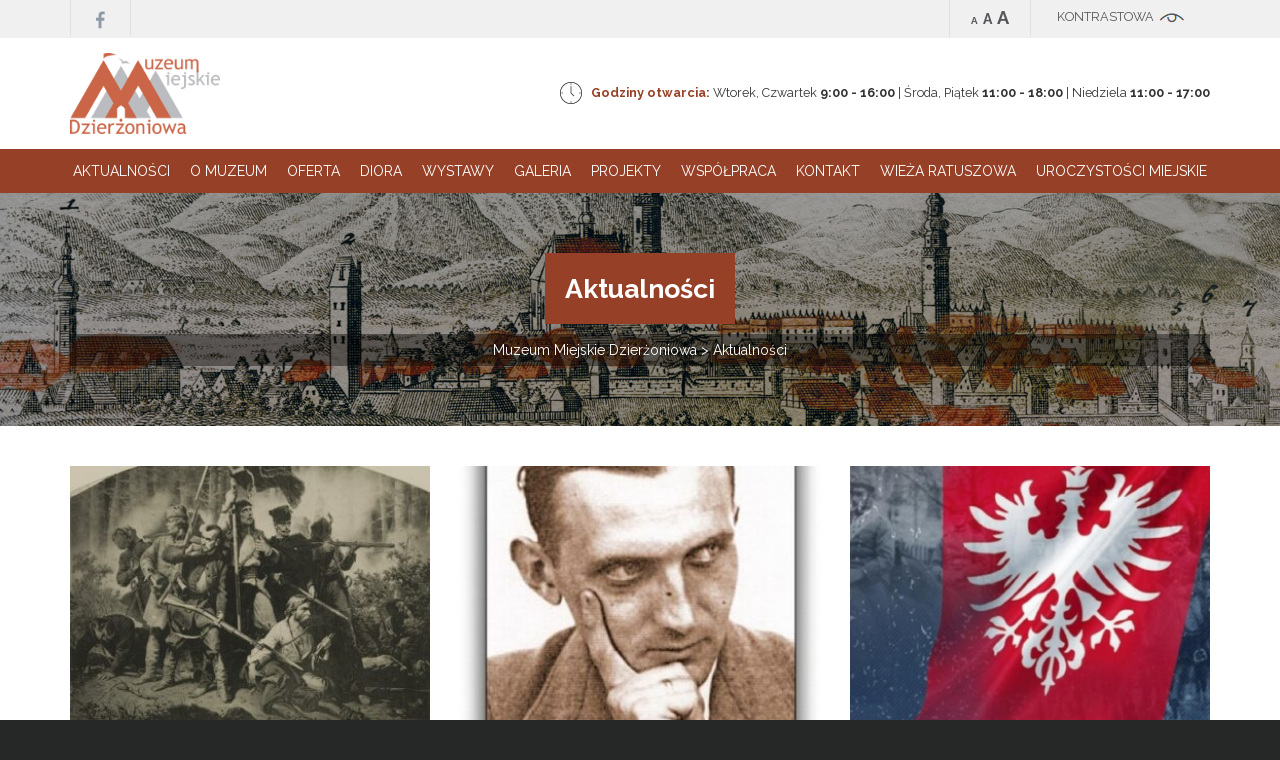

--- FILE ---
content_type: text/html; charset=UTF-8
request_url: https://mmdz.pl/aktualnosci/
body_size: 9913
content:
<!DOCTYPE html>
<html lang="pl-PL">
<head>
	<meta charset="UTF-8">
	<meta name="viewport" content="width=device-width">
	<title>Aktualności | Muzeum Miejskie Dzierżoniowa | MMDZ</title>
	<link rel="profile" href="https://gmpg.org/xfn/11">
	<link rel="pingback" href="https://mmdz.pl/xmlrpc.php">
	<link rel="shortcut icon" href="https://mmdz.pl/wp-content/themes/mmdz/favicon.ico" /> 
	<link rel="stylesheet" href="https://mmdz.pl/wp-content/themes/mmdz/css/animate.css" /> 
	<link href="https://fonts.googleapis.com/css?family=Raleway:400,700&amp;subset=latin-ext" rel="stylesheet">
	 
	<!--[if lt IE 9]>
	<script src="https://mmdz.pl/wp-content/themes/mmdz/js/html5.js"></script>
	<![endif]-->
	<meta name='robots' content='max-image-preview:large' />
	<style>img:is([sizes="auto" i], [sizes^="auto," i]) { contain-intrinsic-size: 3000px 1500px }</style>
	<script id="cookieyes"  src="https://cdn-cookieyes.com/client_data/f147c556023888af7200c0c3/script.js"></script><link rel='dns-prefetch' href='//www.googletagmanager.com' />
<link rel='stylesheet' id='wp-block-library-css' href='https://mmdz.pl/wp-includes/css/dist/block-library/style.min.css?ver=6.7.4' media='all' />
<style id='classic-theme-styles-inline-css'>
/*! This file is auto-generated */
.wp-block-button__link{color:#fff;background-color:#32373c;border-radius:9999px;box-shadow:none;text-decoration:none;padding:calc(.667em + 2px) calc(1.333em + 2px);font-size:1.125em}.wp-block-file__button{background:#32373c;color:#fff;text-decoration:none}
</style>
<style id='global-styles-inline-css'>
:root{--wp--preset--aspect-ratio--square: 1;--wp--preset--aspect-ratio--4-3: 4/3;--wp--preset--aspect-ratio--3-4: 3/4;--wp--preset--aspect-ratio--3-2: 3/2;--wp--preset--aspect-ratio--2-3: 2/3;--wp--preset--aspect-ratio--16-9: 16/9;--wp--preset--aspect-ratio--9-16: 9/16;--wp--preset--color--black: #000000;--wp--preset--color--cyan-bluish-gray: #abb8c3;--wp--preset--color--white: #ffffff;--wp--preset--color--pale-pink: #f78da7;--wp--preset--color--vivid-red: #cf2e2e;--wp--preset--color--luminous-vivid-orange: #ff6900;--wp--preset--color--luminous-vivid-amber: #fcb900;--wp--preset--color--light-green-cyan: #7bdcb5;--wp--preset--color--vivid-green-cyan: #00d084;--wp--preset--color--pale-cyan-blue: #8ed1fc;--wp--preset--color--vivid-cyan-blue: #0693e3;--wp--preset--color--vivid-purple: #9b51e0;--wp--preset--gradient--vivid-cyan-blue-to-vivid-purple: linear-gradient(135deg,rgba(6,147,227,1) 0%,rgb(155,81,224) 100%);--wp--preset--gradient--light-green-cyan-to-vivid-green-cyan: linear-gradient(135deg,rgb(122,220,180) 0%,rgb(0,208,130) 100%);--wp--preset--gradient--luminous-vivid-amber-to-luminous-vivid-orange: linear-gradient(135deg,rgba(252,185,0,1) 0%,rgba(255,105,0,1) 100%);--wp--preset--gradient--luminous-vivid-orange-to-vivid-red: linear-gradient(135deg,rgba(255,105,0,1) 0%,rgb(207,46,46) 100%);--wp--preset--gradient--very-light-gray-to-cyan-bluish-gray: linear-gradient(135deg,rgb(238,238,238) 0%,rgb(169,184,195) 100%);--wp--preset--gradient--cool-to-warm-spectrum: linear-gradient(135deg,rgb(74,234,220) 0%,rgb(151,120,209) 20%,rgb(207,42,186) 40%,rgb(238,44,130) 60%,rgb(251,105,98) 80%,rgb(254,248,76) 100%);--wp--preset--gradient--blush-light-purple: linear-gradient(135deg,rgb(255,206,236) 0%,rgb(152,150,240) 100%);--wp--preset--gradient--blush-bordeaux: linear-gradient(135deg,rgb(254,205,165) 0%,rgb(254,45,45) 50%,rgb(107,0,62) 100%);--wp--preset--gradient--luminous-dusk: linear-gradient(135deg,rgb(255,203,112) 0%,rgb(199,81,192) 50%,rgb(65,88,208) 100%);--wp--preset--gradient--pale-ocean: linear-gradient(135deg,rgb(255,245,203) 0%,rgb(182,227,212) 50%,rgb(51,167,181) 100%);--wp--preset--gradient--electric-grass: linear-gradient(135deg,rgb(202,248,128) 0%,rgb(113,206,126) 100%);--wp--preset--gradient--midnight: linear-gradient(135deg,rgb(2,3,129) 0%,rgb(40,116,252) 100%);--wp--preset--font-size--small: 13px;--wp--preset--font-size--medium: 20px;--wp--preset--font-size--large: 36px;--wp--preset--font-size--x-large: 42px;--wp--preset--spacing--20: 0.44rem;--wp--preset--spacing--30: 0.67rem;--wp--preset--spacing--40: 1rem;--wp--preset--spacing--50: 1.5rem;--wp--preset--spacing--60: 2.25rem;--wp--preset--spacing--70: 3.38rem;--wp--preset--spacing--80: 5.06rem;--wp--preset--shadow--natural: 6px 6px 9px rgba(0, 0, 0, 0.2);--wp--preset--shadow--deep: 12px 12px 50px rgba(0, 0, 0, 0.4);--wp--preset--shadow--sharp: 6px 6px 0px rgba(0, 0, 0, 0.2);--wp--preset--shadow--outlined: 6px 6px 0px -3px rgba(255, 255, 255, 1), 6px 6px rgba(0, 0, 0, 1);--wp--preset--shadow--crisp: 6px 6px 0px rgba(0, 0, 0, 1);}:where(.is-layout-flex){gap: 0.5em;}:where(.is-layout-grid){gap: 0.5em;}body .is-layout-flex{display: flex;}.is-layout-flex{flex-wrap: wrap;align-items: center;}.is-layout-flex > :is(*, div){margin: 0;}body .is-layout-grid{display: grid;}.is-layout-grid > :is(*, div){margin: 0;}:where(.wp-block-columns.is-layout-flex){gap: 2em;}:where(.wp-block-columns.is-layout-grid){gap: 2em;}:where(.wp-block-post-template.is-layout-flex){gap: 1.25em;}:where(.wp-block-post-template.is-layout-grid){gap: 1.25em;}.has-black-color{color: var(--wp--preset--color--black) !important;}.has-cyan-bluish-gray-color{color: var(--wp--preset--color--cyan-bluish-gray) !important;}.has-white-color{color: var(--wp--preset--color--white) !important;}.has-pale-pink-color{color: var(--wp--preset--color--pale-pink) !important;}.has-vivid-red-color{color: var(--wp--preset--color--vivid-red) !important;}.has-luminous-vivid-orange-color{color: var(--wp--preset--color--luminous-vivid-orange) !important;}.has-luminous-vivid-amber-color{color: var(--wp--preset--color--luminous-vivid-amber) !important;}.has-light-green-cyan-color{color: var(--wp--preset--color--light-green-cyan) !important;}.has-vivid-green-cyan-color{color: var(--wp--preset--color--vivid-green-cyan) !important;}.has-pale-cyan-blue-color{color: var(--wp--preset--color--pale-cyan-blue) !important;}.has-vivid-cyan-blue-color{color: var(--wp--preset--color--vivid-cyan-blue) !important;}.has-vivid-purple-color{color: var(--wp--preset--color--vivid-purple) !important;}.has-black-background-color{background-color: var(--wp--preset--color--black) !important;}.has-cyan-bluish-gray-background-color{background-color: var(--wp--preset--color--cyan-bluish-gray) !important;}.has-white-background-color{background-color: var(--wp--preset--color--white) !important;}.has-pale-pink-background-color{background-color: var(--wp--preset--color--pale-pink) !important;}.has-vivid-red-background-color{background-color: var(--wp--preset--color--vivid-red) !important;}.has-luminous-vivid-orange-background-color{background-color: var(--wp--preset--color--luminous-vivid-orange) !important;}.has-luminous-vivid-amber-background-color{background-color: var(--wp--preset--color--luminous-vivid-amber) !important;}.has-light-green-cyan-background-color{background-color: var(--wp--preset--color--light-green-cyan) !important;}.has-vivid-green-cyan-background-color{background-color: var(--wp--preset--color--vivid-green-cyan) !important;}.has-pale-cyan-blue-background-color{background-color: var(--wp--preset--color--pale-cyan-blue) !important;}.has-vivid-cyan-blue-background-color{background-color: var(--wp--preset--color--vivid-cyan-blue) !important;}.has-vivid-purple-background-color{background-color: var(--wp--preset--color--vivid-purple) !important;}.has-black-border-color{border-color: var(--wp--preset--color--black) !important;}.has-cyan-bluish-gray-border-color{border-color: var(--wp--preset--color--cyan-bluish-gray) !important;}.has-white-border-color{border-color: var(--wp--preset--color--white) !important;}.has-pale-pink-border-color{border-color: var(--wp--preset--color--pale-pink) !important;}.has-vivid-red-border-color{border-color: var(--wp--preset--color--vivid-red) !important;}.has-luminous-vivid-orange-border-color{border-color: var(--wp--preset--color--luminous-vivid-orange) !important;}.has-luminous-vivid-amber-border-color{border-color: var(--wp--preset--color--luminous-vivid-amber) !important;}.has-light-green-cyan-border-color{border-color: var(--wp--preset--color--light-green-cyan) !important;}.has-vivid-green-cyan-border-color{border-color: var(--wp--preset--color--vivid-green-cyan) !important;}.has-pale-cyan-blue-border-color{border-color: var(--wp--preset--color--pale-cyan-blue) !important;}.has-vivid-cyan-blue-border-color{border-color: var(--wp--preset--color--vivid-cyan-blue) !important;}.has-vivid-purple-border-color{border-color: var(--wp--preset--color--vivid-purple) !important;}.has-vivid-cyan-blue-to-vivid-purple-gradient-background{background: var(--wp--preset--gradient--vivid-cyan-blue-to-vivid-purple) !important;}.has-light-green-cyan-to-vivid-green-cyan-gradient-background{background: var(--wp--preset--gradient--light-green-cyan-to-vivid-green-cyan) !important;}.has-luminous-vivid-amber-to-luminous-vivid-orange-gradient-background{background: var(--wp--preset--gradient--luminous-vivid-amber-to-luminous-vivid-orange) !important;}.has-luminous-vivid-orange-to-vivid-red-gradient-background{background: var(--wp--preset--gradient--luminous-vivid-orange-to-vivid-red) !important;}.has-very-light-gray-to-cyan-bluish-gray-gradient-background{background: var(--wp--preset--gradient--very-light-gray-to-cyan-bluish-gray) !important;}.has-cool-to-warm-spectrum-gradient-background{background: var(--wp--preset--gradient--cool-to-warm-spectrum) !important;}.has-blush-light-purple-gradient-background{background: var(--wp--preset--gradient--blush-light-purple) !important;}.has-blush-bordeaux-gradient-background{background: var(--wp--preset--gradient--blush-bordeaux) !important;}.has-luminous-dusk-gradient-background{background: var(--wp--preset--gradient--luminous-dusk) !important;}.has-pale-ocean-gradient-background{background: var(--wp--preset--gradient--pale-ocean) !important;}.has-electric-grass-gradient-background{background: var(--wp--preset--gradient--electric-grass) !important;}.has-midnight-gradient-background{background: var(--wp--preset--gradient--midnight) !important;}.has-small-font-size{font-size: var(--wp--preset--font-size--small) !important;}.has-medium-font-size{font-size: var(--wp--preset--font-size--medium) !important;}.has-large-font-size{font-size: var(--wp--preset--font-size--large) !important;}.has-x-large-font-size{font-size: var(--wp--preset--font-size--x-large) !important;}
:where(.wp-block-post-template.is-layout-flex){gap: 1.25em;}:where(.wp-block-post-template.is-layout-grid){gap: 1.25em;}
:where(.wp-block-columns.is-layout-flex){gap: 2em;}:where(.wp-block-columns.is-layout-grid){gap: 2em;}
:root :where(.wp-block-pullquote){font-size: 1.5em;line-height: 1.6;}
</style>
<link rel='stylesheet' id='rs-plugin-settings-css' href='https://mmdz.pl/wp-content/plugins/revslider/public/assets/css/rs6.css?ver=6.3.4' media='all' />
<style id='rs-plugin-settings-inline-css'>
#rs-demo-id {}
</style>
<link rel='stylesheet' id='investnet-style-css' href='https://mmdz.pl/wp-content/themes/mmdz/style.css?ver=2017-01-18' media='all' />
<link rel='stylesheet' id='wp_user_stylesheet_switcher_files0-css' href='https://mmdz.pl/wp-content/themes/mmdz/style.css?ver=6.7.4' media='all' />
<script src="https://mmdz.pl/wp-includes/js/tinymce/tinymce.min.js?ver=49110-20201110" id="wp-tinymce-root-js"></script>
<script src="https://mmdz.pl/wp-includes/js/tinymce/plugins/compat3x/plugin.min.js?ver=49110-20201110" id="wp-tinymce-js"></script>
<script src="https://mmdz.pl/wp-includes/js/jquery/jquery.min.js?ver=3.7.1" id="jquery-core-js"></script>
<script src="https://mmdz.pl/wp-includes/js/jquery/jquery-migrate.min.js?ver=3.4.1" id="jquery-migrate-js"></script>

<!-- Fragment znacznika Google (gtag.js) dodany przez Site Kit -->
<!-- Fragment Google Analytics dodany przez Site Kit -->
<script src="https://www.googletagmanager.com/gtag/js?id=GT-KDDH2KJC" id="google_gtagjs-js" async></script>
<script id="google_gtagjs-js-after">
window.dataLayer = window.dataLayer || [];function gtag(){dataLayer.push(arguments);}
gtag("set","linker",{"domains":["mmdz.pl"]});
gtag("js", new Date());
gtag("set", "developer_id.dZTNiMT", true);
gtag("config", "GT-KDDH2KJC");
 window._googlesitekit = window._googlesitekit || {}; window._googlesitekit.throttledEvents = []; window._googlesitekit.gtagEvent = (name, data) => { var key = JSON.stringify( { name, data } ); if ( !! window._googlesitekit.throttledEvents[ key ] ) { return; } window._googlesitekit.throttledEvents[ key ] = true; setTimeout( () => { delete window._googlesitekit.throttledEvents[ key ]; }, 5 ); gtag( "event", name, { ...data, event_source: "site-kit" } ); };
</script>
<script src="https://mmdz.pl/wp-content/plugins/wp-user-stylesheet-switcher/js/js.cookie.js?ver=6.7.4" id="wp_user_stylesheet_switcher_script_cookies-js"></script>
<script src="https://mmdz.pl/wp-content/plugins/wp-user-stylesheet-switcher/js/use_cookie_when_ready.js?ver=6.7.4" id="wp-user_stylesheet_switcher_use_cookie_when_ready-js"></script>
<link rel="https://api.w.org/" href="https://mmdz.pl/wp-json/" /><link rel="EditURI" type="application/rsd+xml" title="RSD" href="https://mmdz.pl/xmlrpc.php?rsd" />
<meta name="generator" content="WordPress 6.7.4" />
<meta name="generator" content="Site Kit by Google 1.168.0" />
	<style id="zeno-font-resizer" >
		p.zeno_font_resizer .screen-reader-text {
			border: 0;
			clip: rect(1px, 1px, 1px, 1px);
			clip-path: inset(50%);
			height: 1px;
			margin: -1px;
			overflow: hidden;
			padding: 0;
			position: absolute;
			width: 1px;
			word-wrap: normal !important;
		}
	</style>
	<meta name="generator" content="Powered by Slider Revolution 6.3.4 - responsive, Mobile-Friendly Slider Plugin for WordPress with comfortable drag and drop interface." />
<link rel="icon" href="https://mmdz.pl/wp-content/uploads/2017/05/cropped-Logo_muzeum-2-32x32.jpg" sizes="32x32" />
<link rel="icon" href="https://mmdz.pl/wp-content/uploads/2017/05/cropped-Logo_muzeum-2-192x192.jpg" sizes="192x192" />
<link rel="apple-touch-icon" href="https://mmdz.pl/wp-content/uploads/2017/05/cropped-Logo_muzeum-2-180x180.jpg" />
<meta name="msapplication-TileImage" content="https://mmdz.pl/wp-content/uploads/2017/05/cropped-Logo_muzeum-2-270x270.jpg" />
<script >function setREVStartSize(e){
			//window.requestAnimationFrame(function() {				 
				window.RSIW = window.RSIW===undefined ? window.innerWidth : window.RSIW;	
				window.RSIH = window.RSIH===undefined ? window.innerHeight : window.RSIH;	
				try {								
					var pw = document.getElementById(e.c).parentNode.offsetWidth,
						newh;
					pw = pw===0 || isNaN(pw) ? window.RSIW : pw;
					e.tabw = e.tabw===undefined ? 0 : parseInt(e.tabw);
					e.thumbw = e.thumbw===undefined ? 0 : parseInt(e.thumbw);
					e.tabh = e.tabh===undefined ? 0 : parseInt(e.tabh);
					e.thumbh = e.thumbh===undefined ? 0 : parseInt(e.thumbh);
					e.tabhide = e.tabhide===undefined ? 0 : parseInt(e.tabhide);
					e.thumbhide = e.thumbhide===undefined ? 0 : parseInt(e.thumbhide);
					e.mh = e.mh===undefined || e.mh=="" || e.mh==="auto" ? 0 : parseInt(e.mh,0);		
					if(e.layout==="fullscreen" || e.l==="fullscreen") 						
						newh = Math.max(e.mh,window.RSIH);					
					else{					
						e.gw = Array.isArray(e.gw) ? e.gw : [e.gw];
						for (var i in e.rl) if (e.gw[i]===undefined || e.gw[i]===0) e.gw[i] = e.gw[i-1];					
						e.gh = e.el===undefined || e.el==="" || (Array.isArray(e.el) && e.el.length==0)? e.gh : e.el;
						e.gh = Array.isArray(e.gh) ? e.gh : [e.gh];
						for (var i in e.rl) if (e.gh[i]===undefined || e.gh[i]===0) e.gh[i] = e.gh[i-1];
											
						var nl = new Array(e.rl.length),
							ix = 0,						
							sl;					
						e.tabw = e.tabhide>=pw ? 0 : e.tabw;
						e.thumbw = e.thumbhide>=pw ? 0 : e.thumbw;
						e.tabh = e.tabhide>=pw ? 0 : e.tabh;
						e.thumbh = e.thumbhide>=pw ? 0 : e.thumbh;					
						for (var i in e.rl) nl[i] = e.rl[i]<window.RSIW ? 0 : e.rl[i];
						sl = nl[0];									
						for (var i in nl) if (sl>nl[i] && nl[i]>0) { sl = nl[i]; ix=i;}															
						var m = pw>(e.gw[ix]+e.tabw+e.thumbw) ? 1 : (pw-(e.tabw+e.thumbw)) / (e.gw[ix]);					
						newh =  (e.gh[ix] * m) + (e.tabh + e.thumbh);
					}				
					if(window.rs_init_css===undefined) window.rs_init_css = document.head.appendChild(document.createElement("style"));					
					document.getElementById(e.c).height = newh+"px";
					window.rs_init_css.innerHTML += "#"+e.c+"_wrapper { height: "+newh+"px }";				
				} catch(e){
					console.log("Failure at Presize of Slider:" + e)
				}					   
			//});
		  };</script>
  
	<script src="https://mmdz.pl/wp-content/themes/mmdz/js/animate-plus.min.js"></script>  
	<script src="https://code.jquery.com/jquery-1.7.1.min.js"></script>   
	<script>
	$(document).ready(function() { 
		$("#nav2 li a").click(function() { 
			$("link#investnet-style-css").attr("href",$(this).attr('rel')); 
			return false;
		});
	});
	</script>
</head>

<body data-rsssl=1 class="blog" id="go-top">  
	<header id="top">  
		<div class="navi">
			<div class="container">
				<div class="row">
					<div class="col-md-6 col-sm-6 text-left hidden-sm hidden-xs"> 
						<div class="social-links">
							<a href="https://www.facebook.com/Muzeum-Miejskie-Dzier%C5%BConiowa-307086382674105/" class="social-button" title="Facebook"><img src="https://mmdz.pl/wp-content/themes/mmdz/images/fb.png" alt="Facebook"></a>  
						</div>
					</div>
					<div class="col-md-6 col-sm-12 w3c">  
						<div class="font-size"><span class="wp_user_stylesheet_switcher"><a href="#" class="wp_user_stylesheet_switcher_button_s0" title="Kontrastowa" onclick="wp_user_stylesheet_switcher_changeCSS('s0', '-1');"><img class="wp_user_stylesheet_switcher_button_icon_s0" src="https://mmdz.pl/wp-content/themes/mmdz//images/n1.png"  alt="Kontrastowa"></a></span></div><div class="font-size">
	<div class="zeno_font_resizer_container">
		<p class="zeno_font_resizer" style="text-align: center; font-weight: bold;">
			<span>
				<a href="#" class="zeno_font_resizer_minus" title="Decrease font size" style="font-size: 0.7em;">A<span class="screen-reader-text"> Decrease font size.</span></a>
				<a href="#" class="zeno_font_resizer_reset" title="Reset font size">A<span class="screen-reader-text"> Reset font size.</span></a>
				<a href="#" class="zeno_font_resizer_add" title="Increase font size" style="font-size: 1.3em;">A<span class="screen-reader-text"> Increase font size.</span></a>
			</span>
			<input type="hidden" id="zeno_font_resizer_value" value="body" />
			<input type="hidden" id="zeno_font_resizer_ownelement" value="" />
			<input type="hidden" id="zeno_font_resizer_resizeMax" value="18" />
			<input type="hidden" id="zeno_font_resizer_resizeMin" value="12" />
			<input type="hidden" id="zeno_font_resizer_resizeSteps" value="2" />
			<input type="hidden" id="zeno_font_resizer_cookieTime" value="1" />
		</p>
	</div>
	</div>					</div>
				</div>
			</div>
		</div>
		<div class="container">
			<div class="row d-flex flex-wrap">
				<div class="col-md-3 logo">
					<a href="https://mmdz.pl/" title="Muzeum Miejskie Dzierżoniowa" rel="home"><img src="https://mmdz.pl/wp-content/themes/mmdz/images/logo.png" alt="Muzeum Miejskie Dzierżoniowa" /></a>
				</div>  	
				<div class="col-md-9 col-sm-8 col-xs-6 top-right d-flex align-content-middle flex-wrap">
					<div class="godziny hidden-sm  hidden-xs">
						<img src="https://mmdz.pl/wp-content/themes/mmdz/images/zegar.png" alt="Godziny otwarcia" style="margin-right: 6px; margin-top:-2px" /> <strong style="color:#964127">Godziny otwarcia:</strong> Wtorek, Czwartek <strong>9:00 - 16:00</strong>  |  Środa, Piątek  <strong>11:00 - 18:00</strong>  |  Niedziela <strong>11:00 - 17:00</strong>
					</div>
				</div>
			</div>	
		</div>   
		<nav id="site-navigation" class="navigation main-navigation">
			<button class="menu-toggle" title="Menu"><i class="glyphicon glyphicon-menu-hamburger"></i> <span>Menu</span></button> 						
			<div class="menu-menu-glowne-container"><ul id="menu-menu-glowne" class="nav-menu"><li id="menu-item-22" class="menu-item menu-item-type-post_type menu-item-object-page current-menu-item page_item page-item-7 current_page_item current_page_parent menu-item-22"><a href="https://mmdz.pl/aktualnosci/" aria-current="page">Aktualności</a></li>
<li id="menu-item-26" class="menu-item menu-item-type-post_type menu-item-object-page menu-item-26"><a href="https://mmdz.pl/o-muzeum/">O muzeum</a></li>
<li id="menu-item-43" class="menu-item menu-item-type-custom menu-item-object-custom menu-item-has-children menu-item-43"><a href="#">Oferta</a>
<ul class="sub-menu">
	<li id="menu-item-46" class="menu-item menu-item-type-post_type menu-item-object-page menu-item-46"><a href="https://mmdz.pl/oferta/zwiedzanie/">Zwiedzanie</a></li>
	<li id="menu-item-44" class="menu-item menu-item-type-post_type menu-item-object-page menu-item-44"><a href="https://mmdz.pl/oferta/lekcje/">Lekcje</a></li>
	<li id="menu-item-154" class="menu-item menu-item-type-custom menu-item-object-custom menu-item-154"><a href="https://mmdz.pl/wydawnictwa/">Wydawnictwa</a></li>
	<li id="menu-item-58" class="menu-item menu-item-type-custom menu-item-object-custom menu-item-58"><a target="_blank" href="https://www.e-bip.org.pl/mmdz/9481">Praca</a></li>
</ul>
</li>
<li id="menu-item-1311" class="menu-item menu-item-type-custom menu-item-object-custom menu-item-has-children menu-item-1311"><a href="#">Diora</a>
<ul class="sub-menu">
	<li id="menu-item-1226" class="menu-item menu-item-type-post_type menu-item-object-page menu-item-1226"><a href="https://mmdz.pl/historia-zakladow-radiowych-diora/">Historia Zakładów Radiowych Diora</a></li>
	<li id="menu-item-1312" class="menu-item menu-item-type-custom menu-item-object-custom menu-item-1312"><a href="https://mmdz.pl/diora">Diora na 12 miesięcy</a></li>
	<li id="menu-item-3926" class="menu-item menu-item-type-custom menu-item-object-custom menu-item-3926"><a href="https://mmdz.pl/diora-3d/">Diora w 3D</a></li>
	<li id="menu-item-6408" class="menu-item menu-item-type-custom menu-item-object-custom menu-item-6408"><a href="https://mmdz.pl/ludzie-diory/">Ludzie Diory</a></li>
</ul>
</li>
<li id="menu-item-30" class="menu-item menu-item-type-custom menu-item-object-custom menu-item-has-children menu-item-30"><a href="https://mmdz.pl/wystawy/">Wystawy</a>
<ul class="sub-menu">
	<li id="menu-item-55" class="menu-item menu-item-type-taxonomy menu-item-object-kategorie menu-item-55"><a href="https://mmdz.pl/kategorie/stale/">Stałe</a></li>
	<li id="menu-item-54" class="menu-item menu-item-type-taxonomy menu-item-object-kategorie menu-item-54"><a href="https://mmdz.pl/kategorie/czasowe/">Czasowe</a></li>
</ul>
</li>
<li id="menu-item-31" class="menu-item menu-item-type-custom menu-item-object-custom menu-item-has-children menu-item-31"><a href="#">Galeria</a>
<ul class="sub-menu">
	<li id="menu-item-56" class="menu-item menu-item-type-custom menu-item-object-custom menu-item-56"><a href="https://mmdz.pl/galerie">Galeria zdjęć</a></li>
	<li id="menu-item-57" class="menu-item menu-item-type-custom menu-item-object-custom menu-item-57"><a target="_blank" href="https://www.google.com/maps/@50.73151,16.6457292,3a,75y,293.98h,73.9t/data=!3m6!1e1!3m4!1sAF1QipO45iWTLVYITTg1ykGvBSxENO0jyblNUzIfSKq3!2e10!7i11700!8i5850" title="Otwiera nową kartę">Galeria 360</a></li>
</ul>
</li>
<li id="menu-item-5013" class="menu-item menu-item-type-custom menu-item-object-custom menu-item-5013"><a href="https://mmdz.pl/projekty/">Projekty</a></li>
<li id="menu-item-29" class="menu-item menu-item-type-post_type menu-item-object-page menu-item-29"><a href="https://mmdz.pl/wspieraja-muzeum/">Współpraca</a></li>
<li id="menu-item-24" class="menu-item menu-item-type-post_type menu-item-object-page menu-item-24"><a href="https://mmdz.pl/kontakt/">Kontakt</a></li>
<li id="menu-item-5744" class="menu-item menu-item-type-post_type menu-item-object-page menu-item-5744"><a href="https://mmdz.pl/wieza-ratuszowa/">WIEŻA RATUSZOWA</a></li>
<li id="menu-item-5747" class="menu-item menu-item-type-post_type menu-item-object-page menu-item-5747"><a href="https://mmdz.pl/uroczystosci-miejskie/">UROCZYSTOŚCI MIEJSKIE</a></li>
</ul></div>		</nav>
	</header> 

	<section class="page-top">
		<div class="container">
			<h1>Aktualności</h1>
			<div class="breadcrumbs" xmlns:v="http://rdf.data-vocabulary.org/#"> 
				<span property="itemListElement" typeof="ListItem"><a property="item" typeof="WebPage" title="Przejdź do Muzeum Miejskie Dzierżoniowa." href="https://mmdz.pl" class="home" ><span property="name">Muzeum Miejskie Dzierżoniowa</span></a><meta property="position" content="1"></span> &gt; <span property="itemListElement" typeof="ListItem"><span property="name" class="post-root post post-post current-item">Aktualności</span><meta property="url" content="https://mmdz.pl/aktualnosci/"><meta property="position" content="2"></span>  
			</div> 
		</div>
	</section>
	<section class="container row-padding"> 
		<div class="row">
							

	<div class="col-md-4 col-sm-4 animate-plus wpis" data-animations="fadeIn" data-animation-when-visible="true"  data-animation-delay=".2s" >
		<a href="https://mmdz.pl/163-rocznica-wybuchu-powstania-styczniowego/" class="tumb-sm"><img width="350" height="250" src="https://mmdz.pl/wp-content/uploads/2026/01/960px-Bitwa_-_Grottger_5579025-350x250.jpg" class="attachment-thumbnail size-thumbnail wp-post-image" alt="163. rocznica wybuchu Powstania Styczniowego" decoding="async" fetchpriority="high" /></a>
		<div class="box">
			<h5><a href="https://mmdz.pl/163-rocznica-wybuchu-powstania-styczniowego/">163. rocznica wybuchu Powstania Styczniowego</a></h5> 
			<p style="font-style:italic; margin-bottom:10px">2026-01-14</p>
			<p>22 stycznia 1863 r. Polacy po raz kolejny rozpoczęli walkę o swoją niepodległość. Wybuchł najdłuższy zryw niepodległościowy epoki porozbiorowej – Powstanie Styczniowe.</p> 
			<div class="button-one-down">
				<a href="https://mmdz.pl/163-rocznica-wybuchu-powstania-styczniowego/" class="button button-more">Czytaj więcej</a>
			</div>
		</div>
	</div>
							

	<div class="col-md-4 col-sm-4 animate-plus wpis" data-animations="fadeIn" data-animation-when-visible="true"  data-animation-delay=".2s" >
		<a href="https://mmdz.pl/79-rocznica-egzekucji-zolnierzy-ak-w-dzierzoniowskim-wiezieniu/" class="tumb-sm"><img width="350" height="250" src="https://mmdz.pl/wp-content/uploads/2023/01/Jerzy-Kaszynski-350x250.jpg" class="attachment-thumbnail size-thumbnail wp-post-image" alt="79. rocznica egzekucji żołnierzy AK w dzierżoniowskim więzieniu" decoding="async" /></a>
		<div class="box">
			<h5><a href="https://mmdz.pl/79-rocznica-egzekucji-zolnierzy-ak-w-dzierzoniowskim-wiezieniu/">79. rocznica egzekucji żołnierzy AK w dzierżoniowskim więzieniu</a></h5> 
			<p style="font-style:italic; margin-bottom:10px">2026-01-14</p>
			<p>Na terenie Polski, w latach 1944-1956, przez system ponad 200 obozów i więzień przeszło około 1,5 miliona Polaków. Nękanych i szykanowanych było ponad 5 milionów osób zanotowanych w kartotekach Urzędu Bezpieczeństwa.</p> 
			<div class="button-one-down">
				<a href="https://mmdz.pl/79-rocznica-egzekucji-zolnierzy-ak-w-dzierzoniowskim-wiezieniu/" class="button button-more">Czytaj więcej</a>
			</div>
		</div>
	</div>
							

	<div class="col-md-4 col-sm-4 animate-plus wpis" data-animations="fadeIn" data-animation-when-visible="true"  data-animation-delay=".2s" >
		<a href="https://mmdz.pl/107-rocznica-wybuchu-powstania-wielkopolskiego/" class="tumb-sm"><img width="350" height="250" src="https://mmdz.pl/wp-content/uploads/2023/12/powstanie-wielkopolskie1-350x250.png" class="attachment-thumbnail size-thumbnail wp-post-image" alt="107. rocznica wybuchu Powstania Wielkopolskiego" decoding="async" /></a>
		<div class="box">
			<h5><a href="https://mmdz.pl/107-rocznica-wybuchu-powstania-wielkopolskiego/">107. rocznica wybuchu Powstania Wielkopolskiego</a></h5> 
			<p style="font-style:italic; margin-bottom:10px">2025-12-19</p>
			<p>27 grudnia 2025 r. przypada 107. rocznica wybuchu Powstania Wielkopolskiego. Po krótce opowiedzmy o tym jak doszło do Powstania Wielkopolskiego i jakie były jego skutki dla nowo odrodzonej Polski.</p> 
			<div class="button-one-down">
				<a href="https://mmdz.pl/107-rocznica-wybuchu-powstania-wielkopolskiego/" class="button button-more">Czytaj więcej</a>
			</div>
		</div>
	</div>
							

	<div class="col-md-4 col-sm-4 animate-plus wpis" data-animations="fadeIn" data-animation-when-visible="true"  data-animation-delay=".2s" >
		<a href="https://mmdz.pl/radosnych-swiat-2/" class="tumb-sm"><img width="350" height="250" src="https://mmdz.pl/wp-content/uploads/2025/12/1-350x250.png" class="attachment-thumbnail size-thumbnail wp-post-image" alt="Radosnych Świąt!" decoding="async" loading="lazy" /></a>
		<div class="box">
			<h5><a href="https://mmdz.pl/radosnych-swiat-2/">Radosnych Świąt!</a></h5> 
			<p style="font-style:italic; margin-bottom:10px">2025-12-15</p>
			<p></p> 
			<div class="button-one-down">
				<a href="https://mmdz.pl/radosnych-swiat-2/" class="button button-more">Czytaj więcej</a>
			</div>
		</div>
	</div>
							

	<div class="col-md-4 col-sm-4 animate-plus wpis" data-animations="fadeIn" data-animation-when-visible="true"  data-animation-delay=".2s" >
		<a href="https://mmdz.pl/44-rocznica-wprowadzenia-stanu-wojennego/" class="tumb-sm"><img width="350" height="250" src="https://mmdz.pl/wp-content/uploads/2025/08/Manifestacja-w-Dzierzoniowie-31.08.1982-ze-zbiorow-MMDZ-1024x665-1-350x250.jpg" class="attachment-thumbnail size-thumbnail wp-post-image" alt="44. rocznica wprowadzenia stanu wojennego" decoding="async" loading="lazy" /></a>
		<div class="box">
			<h5><a href="https://mmdz.pl/44-rocznica-wprowadzenia-stanu-wojennego/">44. rocznica wprowadzenia stanu wojennego</a></h5> 
			<p style="font-style:italic; margin-bottom:10px">2025-12-12</p>
			<p>13 grudnia 2025 r. miną czterdzieści cztery lata od wprowadzenia przez Wojciecha Jaruzelskiego, na terenie całego kraju, stanu wojennego. 13 grudnia 1981 roku zapisał się w historii jako dzień próby zastraszenia podburzonego narodu i walki rządu z rosnącą w siłę opozycją pod postacią NSZZ „Solidarność”.</p> 
			<div class="button-one-down">
				<a href="https://mmdz.pl/44-rocznica-wprowadzenia-stanu-wojennego/" class="button button-more">Czytaj więcej</a>
			</div>
		</div>
	</div>
							

	<div class="col-md-4 col-sm-4 animate-plus wpis" data-animations="fadeIn" data-animation-when-visible="true"  data-animation-delay=".2s" >
		<a href="https://mmdz.pl/dofinansowanie-w-ramach-programu-rozbudowa-zbiorow-muzealnych/" class="tumb-sm"><img width="350" height="250" src="https://mmdz.pl/wp-content/uploads/2025/11/ikona-NIM-350x250.png" class="attachment-thumbnail size-thumbnail wp-post-image" alt="Dofinansowanie w ramach programu &#8222;Rozbudowa zbiorów muzealnych&#8221;" decoding="async" loading="lazy" /></a>
		<div class="box">
			<h5><a href="https://mmdz.pl/dofinansowanie-w-ramach-programu-rozbudowa-zbiorow-muzealnych/">Dofinansowanie w ramach programu &#8222;Rozbudowa zbiorów muzealnych&#8221;</a></h5> 
			<p style="font-style:italic; margin-bottom:10px">2025-11-14</p>
			<p>Muzeum Miejskie Dzierżoniowa otrzymało dofinansowanie na realizację zadania &#8222;Zakup odbiorników do wystawy poświęconej Zakładom Radiowym Diora&#8221;.</p> 
			<div class="button-one-down">
				<a href="https://mmdz.pl/dofinansowanie-w-ramach-programu-rozbudowa-zbiorow-muzealnych/" class="button button-more">Czytaj więcej</a>
			</div>
		</div>
	</div>
							

	<div class="col-md-4 col-sm-4 animate-plus wpis" data-animations="fadeIn" data-animation-when-visible="true"  data-animation-delay=".2s" >
		<a href="https://mmdz.pl/107-rocznica-odzyskania-niepodleglosci-przez-polske/" class="tumb-sm"><img width="350" height="250" src="https://mmdz.pl/wp-content/uploads/2025/11/25.11.11-350x250.jpg" class="attachment-thumbnail size-thumbnail wp-post-image" alt="107. rocznica odzyskania niepodległości przez Polskę" decoding="async" loading="lazy" /></a>
		<div class="box">
			<h5><a href="https://mmdz.pl/107-rocznica-odzyskania-niepodleglosci-przez-polske/">107. rocznica odzyskania niepodległości przez Polskę</a></h5> 
			<p style="font-style:italic; margin-bottom:10px">2025-11-07</p>
			<p>11 listopada 2025 roku obchodzimy 107. rocznicę odzyskania przez Polskę niepodległości – jedno z najważniejszych świąt w naszej narodowej tradycji. To właśnie ten listopadowy dzień stał się symbolem długiego i niełatwego procesu odradzania się państwa polskiego po 123 latach zaborów.</p> 
			<div class="button-one-down">
				<a href="https://mmdz.pl/107-rocznica-odzyskania-niepodleglosci-przez-polske/" class="button button-more">Czytaj więcej</a>
			</div>
		</div>
	</div>
							

	<div class="col-md-4 col-sm-4 animate-plus wpis" data-animations="fadeIn" data-animation-when-visible="true"  data-animation-delay=".2s" >
		<a href="https://mmdz.pl/historia-opowiedziana-polacy-z-kresow-wschodnich-na-ziemi-dzierzoniowskiej-2/" class="tumb-sm"><img width="350" height="250" src="https://mmdz.pl/wp-content/uploads/2025/11/PLAKAT-350x250.jpg" class="attachment-thumbnail size-thumbnail wp-post-image" alt="Historia opowiedziana. Polacy z Kresów Wschodnich na Ziemi Dzierżoniowskiej" decoding="async" loading="lazy" /></a>
		<div class="box">
			<h5><a href="https://mmdz.pl/historia-opowiedziana-polacy-z-kresow-wschodnich-na-ziemi-dzierzoniowskiej-2/">Historia opowiedziana. Polacy z Kresów Wschodnich na Ziemi Dzierżoniowskiej</a></h5> 
			<p style="font-style:italic; margin-bottom:10px">2025-11-07</p>
			<p>Fundacja Forum Dialogu Między Kulturami zaprasza wszystkich zainteresowanych tematyką kresową na uroczyste podsumowanie projektu „Historia opowiedziana. Polacy z Kresów Wschodnich na Ziemi Dzierżoniowskiej”, które odbędzie się 14 listopada br. o godzinie 17:00 w Sali Koncertowej Dzierżoniowskiego Ośrodka Kultury.</p> 
			<div class="button-one-down">
				<a href="https://mmdz.pl/historia-opowiedziana-polacy-z-kresow-wschodnich-na-ziemi-dzierzoniowskiej-2/" class="button button-more">Czytaj więcej</a>
			</div>
		</div>
	</div>
							

	<div class="col-md-4 col-sm-4 animate-plus wpis" data-animations="fadeIn" data-animation-when-visible="true"  data-animation-delay=".2s" >
		<a href="https://mmdz.pl/nabor-na-stanowisko-asystent-muzealny/" class="tumb-sm"><img width="350" height="250" src="https://mmdz.pl/wp-content/uploads/2025/10/nabor-na-stanowisko-350x250.png" class="attachment-thumbnail size-thumbnail wp-post-image" alt="Nabór na stanowisko asystent muzealny" decoding="async" loading="lazy" /></a>
		<div class="box">
			<h5><a href="https://mmdz.pl/nabor-na-stanowisko-asystent-muzealny/">Nabór na stanowisko asystent muzealny</a></h5> 
			<p style="font-style:italic; margin-bottom:10px">2025-10-24</p>
			<p>Termin składania ofert upływa w dniu 30.10.2025 r. Szczegółowe informacje dostępne są na stronie BIP muzeum: https://www.e-bip.org.pl/mmdz/43215</p> 
			<div class="button-one-down">
				<a href="https://mmdz.pl/nabor-na-stanowisko-asystent-muzealny/" class="button button-more">Czytaj więcej</a>
			</div>
		</div>
	</div>
					</div>
		<div class="paginacja">
			<ul>
				<ul class='page-numbers'>
	<li><span aria-current="page" class="page-numbers current">1</span></li>
	<li><a class="page-numbers" href="https://mmdz.pl/aktualnosci/page/2/">2</a></li>
	<li><a class="page-numbers" href="https://mmdz.pl/aktualnosci/page/3/">3</a></li>
	<li><span class="page-numbers dots">&hellip;</span></li>
	<li><a class="page-numbers" href="https://mmdz.pl/aktualnosci/page/50/">50</a></li>
	<li><a class="next page-numbers" href="https://mmdz.pl/aktualnosci/page/2/">»</a></li>
</ul>
			</ul>
		</div> 
	</section> 
	
 
<footer class="footer">
	<div class="grid_footer">
		<div class="container">
			<div class="row">
				<div class="col-md-3 col-sm-6 animate-plus" style="padding-top:20px" data-animations="fadeInUp" data-animation-when-visible="true"  data-animation-reset-offscreen="true"  data-animation-delay=".1s">  
					<a href="https://mmdz.pl/" title="Muzeum Miejskie Dzierżoniowa" rel="home"><img src="https://mmdz.pl/wp-content/themes/mmdz/images/logo-footer.png" alt="Muzeum Miejskie Dzierżoniowa" /></a>
					 
				</div>
				<div class="col-md-4 col-sm-6 hidden-xs animate-plus only-desktop"  data-animations="fadeInUp" data-animation-when-visible="true"  data-animation-reset-offscreen="true"  data-animation-delay=".3s">
					<aside class="widget"><h3 class="widget-title">Więcej informacji</h3><div class="menu-menu-glowne-container"><ul id="menu-menu-glowne-1" class="menu"><li class="menu-item menu-item-type-post_type menu-item-object-page current-menu-item page_item page-item-7 current_page_item current_page_parent menu-item-22"><a href="https://mmdz.pl/aktualnosci/" aria-current="page">Aktualności</a></li>
<li class="menu-item menu-item-type-post_type menu-item-object-page menu-item-26"><a href="https://mmdz.pl/o-muzeum/">O muzeum</a></li>
<li class="menu-item menu-item-type-custom menu-item-object-custom menu-item-has-children menu-item-43"><a href="#">Oferta</a>
<ul class="sub-menu">
	<li class="menu-item menu-item-type-post_type menu-item-object-page menu-item-46"><a href="https://mmdz.pl/oferta/zwiedzanie/">Zwiedzanie</a></li>
	<li class="menu-item menu-item-type-post_type menu-item-object-page menu-item-44"><a href="https://mmdz.pl/oferta/lekcje/">Lekcje</a></li>
	<li class="menu-item menu-item-type-custom menu-item-object-custom menu-item-154"><a href="https://mmdz.pl/wydawnictwa/">Wydawnictwa</a></li>
	<li class="menu-item menu-item-type-custom menu-item-object-custom menu-item-58"><a target="_blank" href="https://www.e-bip.org.pl/mmdz/9481">Praca</a></li>
</ul>
</li>
<li class="menu-item menu-item-type-custom menu-item-object-custom menu-item-has-children menu-item-1311"><a href="#">Diora</a>
<ul class="sub-menu">
	<li class="menu-item menu-item-type-post_type menu-item-object-page menu-item-1226"><a href="https://mmdz.pl/historia-zakladow-radiowych-diora/">Historia Zakładów Radiowych Diora</a></li>
	<li class="menu-item menu-item-type-custom menu-item-object-custom menu-item-1312"><a href="https://mmdz.pl/diora">Diora na 12 miesięcy</a></li>
	<li class="menu-item menu-item-type-custom menu-item-object-custom menu-item-3926"><a href="https://mmdz.pl/diora-3d/">Diora w 3D</a></li>
	<li class="menu-item menu-item-type-custom menu-item-object-custom menu-item-6408"><a href="https://mmdz.pl/ludzie-diory/">Ludzie Diory</a></li>
</ul>
</li>
<li class="menu-item menu-item-type-custom menu-item-object-custom menu-item-has-children menu-item-30"><a href="https://mmdz.pl/wystawy/">Wystawy</a>
<ul class="sub-menu">
	<li class="menu-item menu-item-type-taxonomy menu-item-object-kategorie menu-item-55"><a href="https://mmdz.pl/kategorie/stale/">Stałe</a></li>
	<li class="menu-item menu-item-type-taxonomy menu-item-object-kategorie menu-item-54"><a href="https://mmdz.pl/kategorie/czasowe/">Czasowe</a></li>
</ul>
</li>
<li class="menu-item menu-item-type-custom menu-item-object-custom menu-item-has-children menu-item-31"><a href="#">Galeria</a>
<ul class="sub-menu">
	<li class="menu-item menu-item-type-custom menu-item-object-custom menu-item-56"><a href="https://mmdz.pl/galerie">Galeria zdjęć</a></li>
	<li class="menu-item menu-item-type-custom menu-item-object-custom menu-item-57"><a target="_blank" href="https://www.google.com/maps/@50.73151,16.6457292,3a,75y,293.98h,73.9t/data=!3m6!1e1!3m4!1sAF1QipO45iWTLVYITTg1ykGvBSxENO0jyblNUzIfSKq3!2e10!7i11700!8i5850" title="Otwiera nową kartę">Galeria 360</a></li>
</ul>
</li>
<li class="menu-item menu-item-type-custom menu-item-object-custom menu-item-5013"><a href="https://mmdz.pl/projekty/">Projekty</a></li>
<li class="menu-item menu-item-type-post_type menu-item-object-page menu-item-29"><a href="https://mmdz.pl/wspieraja-muzeum/">Współpraca</a></li>
<li class="menu-item menu-item-type-post_type menu-item-object-page menu-item-24"><a href="https://mmdz.pl/kontakt/">Kontakt</a></li>
<li class="menu-item menu-item-type-post_type menu-item-object-page menu-item-5744"><a href="https://mmdz.pl/wieza-ratuszowa/">WIEŻA RATUSZOWA</a></li>
<li class="menu-item menu-item-type-post_type menu-item-object-page menu-item-5747"><a href="https://mmdz.pl/uroczystosci-miejskie/">UROCZYSTOŚCI MIEJSKIE</a></li>
</ul></div></aside>				</div>
				<div class="col-md-3 col-sm-6 hidden-xs animate-plus only-desktop"  data-animations="fadeInUp" data-animation-when-visible="true"  data-animation-reset-offscreen="true"  data-animation-delay=".3s">
					<aside class="widget"><h3 class="widget-title">Kontakt</h3>			<div class="textwidget"><p><img src="https://mmdz.pl/wp-content/themes/mmdz/images/tel.png" alt="Telefon" style="margin-right: 15px; float: left; " /><a href="tel:746464661" title="Telefon">74 64 64 661</a></p>

<p><img src="https://mmdz.pl/wp-content/themes/mmdz/images/mail.png" style="    margin-right: 15px;" alt="E-mail" /><a href="mailto:muzeum@mmdz.pl"  title="E-mail">  muzeum@mmdz.pl</a></p>

<p><img src="https://mmdz.pl/wp-content/themes/mmdz/images/place.png" alt="Adres" style="margin-right: 15px; margin-bottom:10px;float: left; " /> ul. Świdnicka 30<br/>58-200 Dzierżoniów</p></div>
		</aside>				</div>
				<div class="col-md-2 col-sm-6 animate-plus"  data-animations="fadeInUp" data-animation-when-visible="true"  data-animation-reset-offscreen="true"  data-animation-delay=".5s">
					<aside class="widget">			<div class="textwidget"><p>
<a href="https://mmdz.pl/deklaracja-dostepnosci/">Deklaracja dostępności</a>
</p>
<p><a href="https://www.e-bip.org.pl/mmdz/" target="blank" title="BiP"  rel="nofollow"><img src="https://mmdz.pl/wp-content/themes/mmdz/images/bip.png" alt="BiP" /></a></p>

<p><a href="http://zielonalinia.gov.pl/" target="blank" title="Zielona Linia" rel="nofollow"><img src="https://mmdz.pl/wp-content/themes/mmdz/images/zielona-linia.png" alt="Zielona Linia" /></a></p></div>
		</aside>				</div> 
			</div> 
		</div>
	</div>
	<div class="copyright">
		<div class="container">
			<div class="row">
				<div class="col-md-5 col-sm-5">
					<p>© Copyright 2026  Muzeum Miejskie Dzierżoniowa</p>
				</div> 
				<div class="col-md-2 col-sm-2 hidden-xs text-center">
					<a href="#go-top" title="Przejdź do góry"><img src="https://mmdz.pl/wp-content/themes/mmdz/images/up.png" alt="Do góry"/></a>
				</div> 
				<div class="col-md-5 col-sm-5">
					<p class="text-right"><a href="https://www.investnet.pl/tworzenie-stron-internetowych-dzierzoniow" title="projektowanie stron internetowych dzierżoniów, strony internetowe dzierżoniów, tworzenie stron dzierżoniów">Strony internetowe Dzierżoniów</a> <a href="https://www.investnet.pl">Investnet</a></p>
				</div> 
			</div>
		</div>
	</div>
	 
<script>

jQuery(document).ready(function($) {
    $(window).scroll(function () {
        if ($(window).scrollTop() > 90) { 
            $('header').addClass('shrink');
        }
        else{
            $('header').removeClass('shrink');
        }
    });
});
</script>
 
<script src="https://mmdz.pl/wp-content/plugins/revslider/public/assets/js/rbtools.min.js?ver=6.3.4" id="tp-tools-js"></script>
<script src="https://mmdz.pl/wp-content/plugins/revslider/public/assets/js/rs6.min.js?ver=6.3.4" id="revmin-js"></script>
<script src="https://mmdz.pl/wp-content/plugins/zeno-font-resizer/js/js.cookie.js?ver=1.8.2" id="zeno_font_resizer_cookie-js"></script>
<script src="https://mmdz.pl/wp-content/plugins/zeno-font-resizer/js/jquery.fontsize.js?ver=1.8.2" id="zeno_font_resizer_fontsize-js"></script>
<script src="https://mmdz.pl/wp-content/themes/mmdz/js/functions.js?ver=2017-03-18" id="investnet-script-js"></script>
<script src="https://mmdz.pl/wp-content/plugins/google-site-kit/dist/assets/js/googlesitekit-events-provider-contact-form-7-40476021fb6e59177033.js" id="googlesitekit-events-provider-contact-form-7-js" defer></script>
<script id="wp_user_stylesheet_switcher_script-js-extra">
var wp_user_stylesheets = {"s0":{"default":"0","0":{"file":"Reset"},"1":{"file":"https:\/\/mmdz.pl\/wp-content\/themes\/mmdz\/style-contrast.css"}}};
</script>
<script src="https://mmdz.pl/wp-content/plugins/wp-user-stylesheet-switcher/js/wp_user_stylesheet_switcher.js?ver=6.7.4" id="wp_user_stylesheet_switcher_script-js"></script>
	
	<script>
	  (function(i,s,o,g,r,a,m){i['GoogleAnalyticsObject']=r;i[r]=i[r]||function(){
	  (i[r].q=i[r].q||[]).push(arguments)},i[r].l=1*new Date();a=s.createElement(o),
	  m=s.getElementsByTagName(o)[0];a.async=1;a.src=g;m.parentNode.insertBefore(a,m)
	  })(window,document,'script','https://www.google-analytics.com/analytics.js','ga');

	  ga('create', 'UA-100000636-1', 'auto');
	  ga('send', 'pageview');

	</script>
</footer> 
</body>
</html>